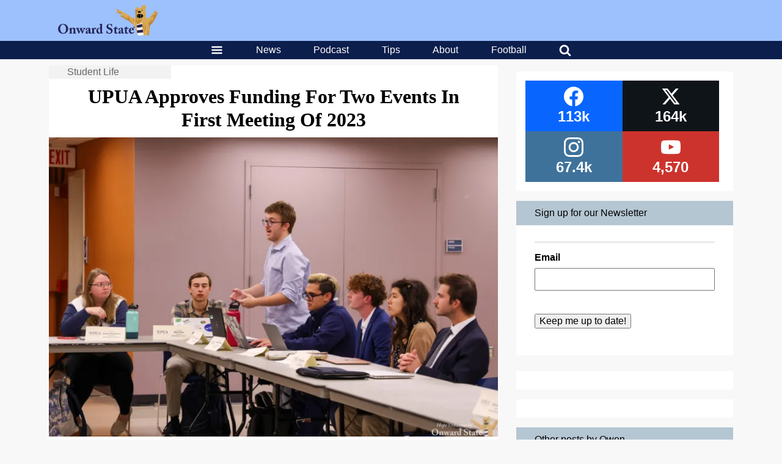

--- FILE ---
content_type: text/html; charset=utf-8
request_url: https://www.google.com/recaptcha/api2/aframe
body_size: 266
content:
<!DOCTYPE HTML><html><head><meta http-equiv="content-type" content="text/html; charset=UTF-8"></head><body><script nonce="F-R21tn5LVhJLRLrF175HA">/** Anti-fraud and anti-abuse applications only. See google.com/recaptcha */ try{var clients={'sodar':'https://pagead2.googlesyndication.com/pagead/sodar?'};window.addEventListener("message",function(a){try{if(a.source===window.parent){var b=JSON.parse(a.data);var c=clients[b['id']];if(c){var d=document.createElement('img');d.src=c+b['params']+'&rc='+(localStorage.getItem("rc::a")?sessionStorage.getItem("rc::b"):"");window.document.body.appendChild(d);sessionStorage.setItem("rc::e",parseInt(sessionStorage.getItem("rc::e")||0)+1);localStorage.setItem("rc::h",'1768882207802');}}}catch(b){}});window.parent.postMessage("_grecaptcha_ready", "*");}catch(b){}</script></body></html>

--- FILE ---
content_type: application/javascript; charset=utf-8
request_url: https://fundingchoicesmessages.google.com/f/AGSKWxX7NKO98Hl3TOhbxWTX-kcDBuZSLsheNEzz47GteoeQPf4h9TdsO5AFCKnDtqFuFbKzrp4KNZqbR8skDE5Em5iQGXosYcVwnwVQSg65pQzSEHEDtpQcoPHluZWm6QmTLw9OhfcrqnxNyTET8J2piyDFcJerNjvD7ve4ngAoP_XAm44BNfj_WG3vQ6wZ/_.com/iplgadshow/js/ads--ad2_/promote.xml.be/ads/
body_size: -1295
content:
window['9ed960ab-eea3-4c64-b1a3-f4c0f46f645e'] = true;